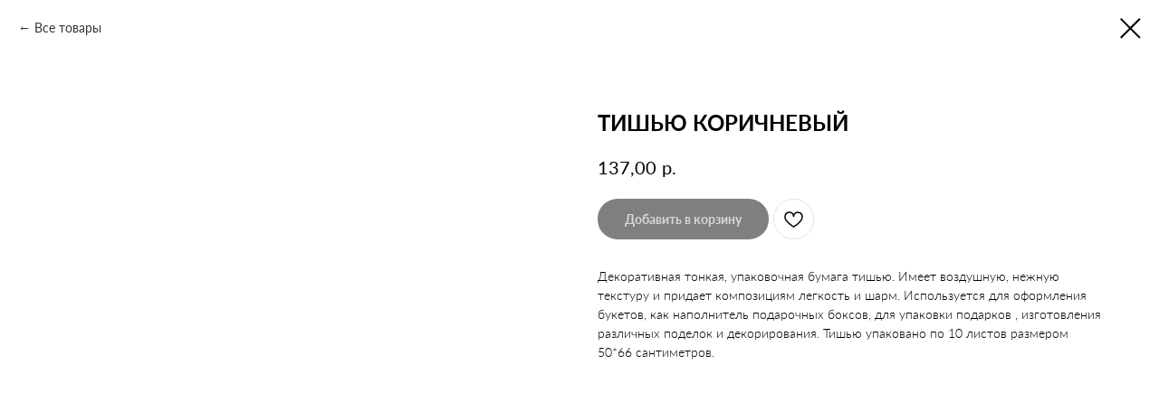

--- FILE ---
content_type: text/html; charset=UTF-8
request_url: https://store.tildacdn.com/api/discounts/v1/getactive/
body_size: 107
content:
{"discounts":[{"id":3145,"name":"5","typeid":3,"applicationid":1,"limitid":0,"limit":0,"expired":"2037-02-13 18:00:00","rules":{"diff":{"5000":"22"},"type":0}},{"id":3148,"name":"15","typeid":3,"applicationid":1,"limitid":0,"limit":0,"expired":"2037-04-15 04:00:00","rules":{"diff":{"15000":"44"},"type":0}}],"sumpromowithdiscount":"deny"}